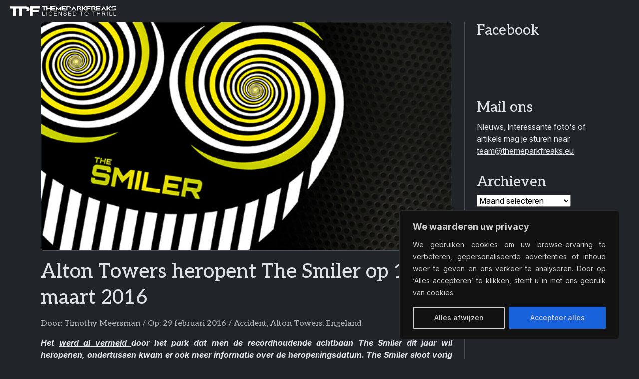

--- FILE ---
content_type: text/html; charset=utf-8
request_url: https://www.google.com/recaptcha/api2/aframe
body_size: 268
content:
<!DOCTYPE HTML><html><head><meta http-equiv="content-type" content="text/html; charset=UTF-8"></head><body><script nonce="wd5EzefC1YpXA998-Bzecw">/** Anti-fraud and anti-abuse applications only. See google.com/recaptcha */ try{var clients={'sodar':'https://pagead2.googlesyndication.com/pagead/sodar?'};window.addEventListener("message",function(a){try{if(a.source===window.parent){var b=JSON.parse(a.data);var c=clients[b['id']];if(c){var d=document.createElement('img');d.src=c+b['params']+'&rc='+(localStorage.getItem("rc::a")?sessionStorage.getItem("rc::b"):"");window.document.body.appendChild(d);sessionStorage.setItem("rc::e",parseInt(sessionStorage.getItem("rc::e")||0)+1);localStorage.setItem("rc::h",'1769287143686');}}}catch(b){}});window.parent.postMessage("_grecaptcha_ready", "*");}catch(b){}</script></body></html>